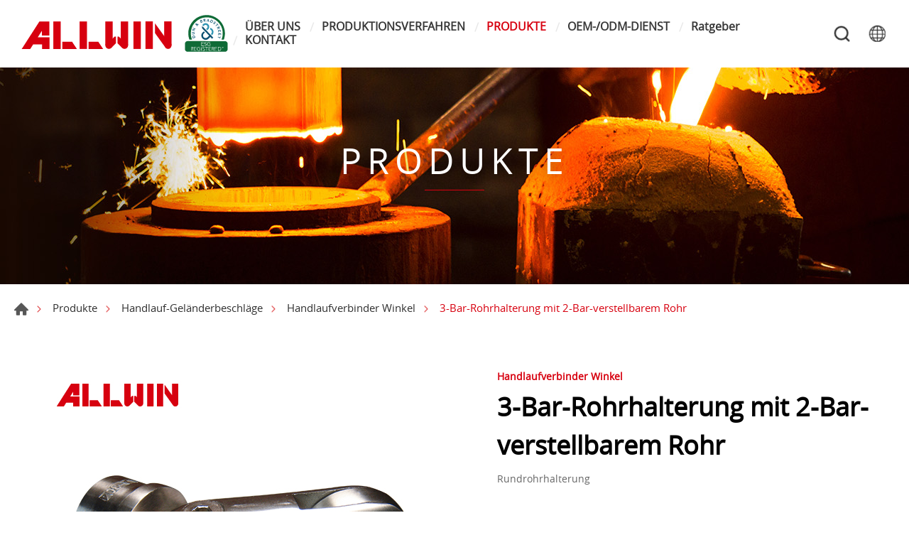

--- FILE ---
content_type: text/html; charset=UTF-8
request_url: https://www.allwinhardware.com/de/products/detail/172/3+Bar+Pipe+Mount+Bracket+With+2+Bar+Adjustable+Tube
body_size: 7849
content:
<!DOCTYPE html>
<html>
<head>
    <meta http-equiv="Content-Type" content="text/html; charset=utf-8">
    <meta http-equiv="X-UA-Compatible" content="IE=11; IE=10; IE=9; IE=8; IE=7"/>
    <meta charset="utf-8">
    <meta name="viewport" content="width=device-width, initial-scale=1.0">
    
<title>3-Bar-Rohrhalterung mit 2-Bar-verstellbarem Rohr-ALLWIN Architectural Hardware</title>
<meta name="keywords" content="" />
<meta name="description" content="" />
<meta property="og:url" content="https://www.allwinhardware.com/de//id:172" />
<meta property="og:title" content="3-Bar-Rohrhalterung mit 2-Bar-verstellbarem Rohr" />
<meta property="og:description" content="Diese 3-Stab-Rohrhalterung mit einem 2-Stab-Verstellrohr bietet eine vielseitige Lösung für komplexe Geländerkonfigurationen. Ihr innovatives Design ermöglicht eine sichere Verbindung zwischen drei Rohren, wobei zwei verstellbare Arme verschiedene Winkel u" />
<meta property="og:type" content="article" />
<meta property="og:locale" content="de-DE" />
<meta property="og:image" content="https://www.allwinhardware.com/uploads/images/c71194ded6ecd0f2d29cbb17917e7b4d.jpg" />
<meta property="og:site_name" content="" />
<link rel="alternate" href="https://www.allwinhardware.com/ko-KR/products/detail/172/2%EA%B0%9C+%EB%B0%94+%EC%A1%B0%EC%A0%88%EC%8B%9D+%ED%8A%9C%EB%B8%8C%EA%B0%80+%EC%9E%88%EB%8A%94+3%EA%B0%9C+%EB%B0%94+%ED%8C%8C%EC%9D%B4%ED%94%84+%EB%A7%88%EC%9A%B4%ED%8A%B8+%EB%B8%8C%EB%9D%BC%EC%BC%93" hreflang="ko-KR" />
<link rel="alternate" href="https://www.allwinhardware.com/pl/products/detail/172/Uchwyt+monta%C5%BCowy+na+rur%C4%99+3-barow%C4%85+z+regulowan%C4%85+rur%C4%85+2-barow%C4%85" hreflang="pl-PL" />
<link rel="alternate" href="https://www.allwinhardware.com/jp/products/detail/172/3+%E3%83%90%E3%83%BC+%E3%83%91%E3%82%A4%E3%83%97+%E3%83%9E%E3%82%A6%E3%83%B3%E3%83%88+%E3%83%96%E3%83%A9%E3%82%B1%E3%83%83%E3%83%88+%282+%E3%83%90%E3%83%BC%E8%AA%BF%E7%AF%80%E5%8F%AF%E8%83%BD%E3%83%81%E3%83%A5%E3%83%BC%E3%83%96%E4%BB%98%E3%81%8D%29" hreflang="ja-JP" />
<link rel="alternate" href="https://www.allwinhardware.com/products/detail/172/3+Bar+Pipe+Mount+Bracket+With+2+Bar+Adjustable+Tube" hreflang="en-US" />
<link rel="alternate" href="https://www.allwinhardware.com/it/products/detail/172/Staffa+per+montaggio+su+tubo+a+3+barre+con+tubo+regolabile+a+2+barre" hreflang="it-IT" />
<link rel="alternate" href="https://www.allwinhardware.com/fr/products/detail/172/Support+de+montage+sur+tuyau+%C3%A0+3+barres+avec+tube+r%C3%A9glable+%C3%A0+2+barres" hreflang="fr-FR" />
<link rel="alternate" href="https://www.allwinhardware.com/vi/products/detail/172/Gi%C3%A1+%C4%91%E1%BB%A1+%E1%BB%91ng+3+thanh+v%E1%BB%9Bi+%E1%BB%91ng+%C4%91i%E1%BB%81u+ch%E1%BB%89nh+2+thanh" hreflang="vi-VN" />
<link rel="alternate" href="https://www.allwinhardware.com/es/products/detail/172/Soporte+de+montaje+en+tubo+de+3+barras+con+tubo+ajustable+de+2+barras" hreflang="es-ES" />
<link rel="alternate" href="https://www.allwinhardware.com/de/products/detail/172/3-Bar-Rohrhalterung+mit+2-Bar-verstellbarem+Rohr" hreflang="de-DE" />
<link rel="canonical" href="https://www.allwinhardware.com/de/products/detail/172/3-Bar-Rohrhalterung+mit+2-Bar-verstellbarem+Rohr" />
<script type="application/ld+json">
[
    {
        "@context": "https://schema.org",
        "@type": "Organization",
        "name": "ALLWIN Architektur-Hardware",
        "url": "https://www.allwinhardware.com/de",
        "@id": "https://www.allwinhardware.com/de#organization",
        "logo": {
            "@type": "ImageObject",
            "url": "https://www.allwinhardware.com/uploads/images/509eecbe7bb94ac90d0a76dd40510142.png"
        },
        "address": "Nr. 241, Abschnitt 3, Wenxin Rd., Xitun Dist., Taichung City 40753, Taiwan",
        "contactPoint": {
            "@type": "ContactPoint",
            "telephone": "+886-4-22930000",
            "faxNumber": "+886-4-22930707",
            "contactType": "customer service",
            "email": [
                "allwin@hibox.hinet.net"
            ]
        }
    },
    {
        "@context": "https://schema.org",
        "@type": "WebSite",
        "name": "ALLWIN Architectural Hardware",
        "url": "https://www.allwinhardware.com/de",
        "@id": "https://www.allwinhardware.com/de#website"
    },
    {
        "@context": "https://schema.org",
        "@type": "WebPage",
        "name": "3-Bar-Rohrhalterung mit 2-Bar-verstellbarem Rohr",
        "description": "Diese 3-Stab-Rohrhalterung mit einem 2-Stab-Verstellrohr bietet eine vielseitige Lösung für komplexe Geländerkonfigurationen. Ihr innovatives Design ermöglicht ",
        "image": [
            {
                "@type": "ImageObject",
                "caption": "",
                "name": "",
                "url": "https://www.allwinhardware.com/uploads/images/c71194ded6ecd0f2d29cbb17917e7b4d.jpg",
                "thumbnail": {
                    "@type": "ImageObject",
                    "caption": "",
                    "name": "",
                    "url": "https://www.allwinhardware.com/uploads/images/cache/c71194ded6ecd0f2d29cbb17917e7b4d-120x120c00-1-1.jpg"
                }
            },
            {
                "@type": "ImageObject",
                "caption": "50177",
                "name": "50177",
                "url": "https://www.allwinhardware.com/uploads/images/5a61fc4bd49cffde90257a9fee47f9a3.jpg",
                "thumbnail": {
                    "@type": "ImageObject",
                    "caption": "50177",
                    "name": "50177",
                    "url": "https://www.allwinhardware.com/uploads/images/cache/5a61fc4bd49cffde90257a9fee47f9a3-120x120c00-1-1.jpg"
                }
            },
            {
                "@type": "ImageObject",
                "caption": "50167_2023",
                "name": "50167_2023",
                "url": "https://www.allwinhardware.com/uploads/images/dd5a827902bd9e79ed37b3f086133f73.jpg",
                "thumbnail": {
                    "@type": "ImageObject",
                    "caption": "50167_2023",
                    "name": "50167_2023",
                    "url": "https://www.allwinhardware.com/uploads/images/cache/dd5a827902bd9e79ed37b3f086133f73-120x120c00-1-1.jpg"
                }
            },
            {
                "@type": "ImageObject",
                "caption": "",
                "name": "",
                "url": "https://www.allwinhardware.com/uploads/images/fb64f1328e1818f1ee28db61a22faec5.jpg",
                "thumbnail": {
                    "@type": "ImageObject",
                    "caption": "",
                    "name": "",
                    "url": "https://www.allwinhardware.com/uploads/images/cache/fb64f1328e1818f1ee28db61a22faec5-120x120c00-1-1.jpg"
                }
            },
            {
                "@type": "ImageObject",
                "caption": "",
                "name": "",
                "url": "https://www.allwinhardware.com/uploads/images/29f789ade22871309824f1fbdd8e3426.jpg",
                "thumbnail": {
                    "@type": "ImageObject",
                    "caption": "",
                    "name": "",
                    "url": "https://www.allwinhardware.com/uploads/images/cache/29f789ade22871309824f1fbdd8e3426-120x120c00-1-1.jpg"
                }
            },
            {
                "@type": "ImageObject",
                "caption": "",
                "name": "",
                "url": "https://www.allwinhardware.com/uploads/images/634613c152f8a0af5547181492437bc1.jpg",
                "thumbnail": {
                    "@type": "ImageObject",
                    "caption": "",
                    "name": "",
                    "url": "https://www.allwinhardware.com/uploads/images/cache/634613c152f8a0af5547181492437bc1-120x120c00-1-1.jpg"
                }
            }
        ]
    },
    {
        "@context": "https://schema.org",
        "@type": "BreadcrumbList",
        "itemListElement": [
            {
                "@type": "ListItem",
                "position": 1,
                "item": {
                    "@type": "WebPage",
                    "@id": "https://www.allwinhardware.com/de",
                    "name": "HEIM"
                }
            },
            {
                "@type": "ListItem",
                "position": 2,
                "item": {
                    "@type": "WebPage",
                    "@id": "https://www.allwinhardware.com/de/products",
                    "name": "Produkte"
                }
            },
            {
                "@type": "ListItem",
                "position": 3,
                "item": {
                    "@type": "WebPage",
                    "url": "https://www.allwinhardware.com/de/products/category/37",
                    "@id": "https://www.allwinhardware.com/de/products/category/37",
                    "name": "Handlauf-Geländerbeschläge"
                }
            },
            {
                "@type": "ListItem",
                "position": 4,
                "item": {
                    "@type": "WebPage",
                    "url": "https://www.allwinhardware.com/de/products/category/86",
                    "@id": "https://www.allwinhardware.com/de/products/category/86",
                    "name": "Handlaufverbinder Winkel"
                }
            },
            {
                "@type": "ListItem",
                "position": 5,
                "item": "https://www.allwinhardware.com/de/products/detail/172/3-Bar-Rohrhalterung+mit+2-Bar-verstellbarem+Rohr",
                "name": "3-Bar-Rohrhalterung mit 2-Bar-verstellbarem Rohr"
            }
        ]
    },
    {
        "@context": "https://schema.org",
        "@type": "Product",
        "name": "3-Bar-Rohrhalterung mit 2-Bar-verstellbarem Rohr",
        "@id": "https://www.allwinhardware.com/de/products/detail/172/3-Bar-Rohrhalterung+mit+2-Bar-verstellbarem+Rohr#product",
        "image": [
            "https://www.allwinhardware.com/uploads/images/cache/5e6f5da65893b48f26b36148f65dae2f-400x400.jpg",
            "https://www.allwinhardware.com/uploads/images/c71194ded6ecd0f2d29cbb17917e7b4d.jpg",
            "https://www.allwinhardware.com/uploads/images/5a61fc4bd49cffde90257a9fee47f9a3.jpg",
            "https://www.allwinhardware.com/uploads/images/dd5a827902bd9e79ed37b3f086133f73.jpg",
            "https://www.allwinhardware.com/uploads/images/fb64f1328e1818f1ee28db61a22faec5.jpg",
            "https://www.allwinhardware.com/uploads/images/29f789ade22871309824f1fbdd8e3426.jpg",
            "https://www.allwinhardware.com/uploads/images/634613c152f8a0af5547181492437bc1.jpg"
        ],
        "description": "Diese 3-Stab-Rohrhalterung mit einem 2-Stab-Verstellrohr bietet eine vielseitige Lösung für komplexe Geländerkonfigurationen. Ihr innovatives Design ermöglicht ",
        "sku": "172",
        "review": {
            "@type": "Review",
            "reviewRating": {
                "@type": "Rating",
                "ratingValue": "5",
                "bestRating": "5"
            },
            "author": {
                "@type": "Person",
                "name": "jason"
            }
        }
    }
]
</script>


    <!-- CSS -->
    <link href="/static/css/style.css?v=202506" rel="stylesheet" type="text/css">
    <!-- favicon 16x16 -->
    <link rel="shortcut icon" href="/static/images/favicon.ico?v=202506">
    <!-- apple touch icon 180x180 -->
    <link rel="apple-touch-icon" href="/static/images/apple-touch-icon.png?v=202506">
    <script>window.LayoutConfigure = {"webroot":"\/","baseurl":"\/de\/"};window.web_root=window.LayoutConfigure.webroot;</script>
    <!-- Google Tag Manager -->
<script>(function(w,d,s,l,i){w[l]=w[l]||[];w[l].push({'gtm.start':
new Date().getTime(),event:'gtm.js'});var f=d.getElementsByTagName(s)[0],
j=d.createElement(s),dl=l!='dataLayer'?'&l='+l:'';j.async=true;j.src=
'https://www.googletagmanager.com/gtm.js?id='+i+dl;f.parentNode.insertBefore(j,f);
})(window,document,'script','dataLayer','GTM-539782L4');</script>
<!-- End Google Tag Manager -->

<meta name="google-site-verification" content="hx2XdmLXLzWJcuYjaPqrBMa1MtKcKo-wY32inEEBe-4" />

<script>
  window.okkiConfigs = window.okkiConfigs || [];
  function okkiAdd() { okkiConfigs.push(arguments); };
  okkiAdd("analytics", { siteId: "367459-18336", gId: "" });
</script>
<script async src="//tfile.xiaoman.cn/okki/analyze.js?id=367459-18336-"></script>

        <link href="/static/js/colorbox/colorbox.css?v=202506" rel="stylesheet" type="text/css">

</head>
<body>
<div id="container">
    <!-- 頁首 START -->
    <header id="header" class="header hd01">
        <div class="hd-inner">
            <div class="sec s1">
                                    <div id="logo">
                        <a href="/de" title="ALLWIN Architectural Hardware">
                            <img src="/static/images/logo.svg?v=202506"
                                 alt="ALLWIN Architectural Hardware"/>
                        </a>
                    </div>
                                <a id="nav-btn" class="icon-thumb thumb01">
                    <span class="thumb thumb1"></span>
                    <span class="thumb thumb2"></span>
                    <span class="thumb thumb3"></span>
                </a>
            </div>
            <div class="sec s2">
                <div class="mobile-side">
                    <!-- 主選單 START，目前單元li加class:on -->
                    <nav id="main-nav" class="nav-wrap main-nav">
                        <ul class="node1">
            <li >
            <a href="/de/about" title="ÜBER UNS" target="_self">ÜBER UNS</a>
                            <div class="sub-nav">
                    <ul class="node2">
                                                    <li><a href="/de/company" title="Unternehmen" target="_self">Unternehmen</a></li>
                                                    <li><a href="/de/about/2" title="Vision und Mission" target="_self">Vision und Mission</a></li>
                                                    <li><a href="/de/about/12" title="Unser Wert" target="_self">Unser Wert</a></li>
                                                    <li><a href="/de/about/13" title="Zertifizierung" target="_self">Zertifizierung</a></li>
                                            </ul>
                </div>
                    </li>
            <li >
            <a href="/de/applications" title="PRODUKTIONSVERFAHREN" target="_self">PRODUKTIONSVERFAHREN</a>
                            <div class="sub-nav">
                    <ul class="node2">
                                                    <li><a href="/de/applications/category/8" title="Edelstahlguss" target="_self">Edelstahlguss</a></li>
                                                    <li><a href="/de/applications/category/9" title="Aluminiumextrusion" target="_self">Aluminiumextrusion</a></li>
                                                    <li><a href="/de/applications/category/10" title="Messingschmieden" target="_self">Messingschmieden</a></li>
                                                    <li><a href="/de/applications/category/11" title="Video" target="_self">Video</a></li>
                                            </ul>
                </div>
                    </li>
            <li  class="on" >
            <a href="/de/products" title="PRODUKTE" target="_self">PRODUKTE</a>
                            <div class="sub-nav">
                    <ul class="node2">
                                                    <li><a href="/de/products/category/37" title="Handlauf-Geländerbeschläge" target="_self">Handlauf-Geländerbeschläge</a></li>
                                                    <li><a href="/de/products/category/38" title="Glasbeschläge" target="_self">Glasbeschläge</a></li>
                                                    <li><a href="/de/products/category/49" title="Rahmenlose Duschtürbeschläge" target="_self">Rahmenlose Duschtürbeschläge</a></li>
                                                    <li><a href="/de/products/category/52" title="Tür- und Fensterbeschläge" target="_self">Tür- und Fensterbeschläge</a></li>
                                                    <li><a href="/de/products/category/63" title="Zubehör" target="_self">Zubehör</a></li>
                                                    <li><a href="/de/products/category/70" title="Wasserhahn" target="_self">Wasserhahn</a></li>
                                                    <li><a href="/de/products/category/84" title="Glas" target="_self">Glas</a></li>
                                            </ul>
                </div>
                    </li>
            <li >
            <a href="/de/news" title="OEM-/ODM-DIENST" target="_self">OEM-/ODM-DIENST</a>
                    </li>
            <li >
            <a href="/de/blog" title="Ratgeber" target="_self">Ratgeber</a>
                            <div class="sub-nav">
                    <ul class="node2">
                                                    <li><a href="/de/blog/index/3" title="Branchenaustausch" target="_self">Branchenaustausch</a></li>
                                                    <li><a href="/de/blog/index/4" title="Branchenkenntnisse" target="_self">Branchenkenntnisse</a></li>
                                            </ul>
                </div>
                    </li>
            <li >
            <a href="/de/contact" title="KONTAKT" target="_self">KONTAKT</a>
                            <div class="sub-nav">
                    <ul class="node2">
                                                    <li><a href="/de/contact/location" title="Standort" target="_self">Standort</a></li>
                                                    <li><a href="/de/contact/getInTouch" title="In Kontakt kommen" target="_self">In Kontakt kommen</a></li>
                                            </ul>
                </div>
                    </li>
    </ul>
                    </nav>
                    <!-- 主選單 END -->
                    <!-- 快速搜尋 START -->
                    <div class="hd-search">
                        <button class="search-btn icon icon-o i01 gray">Suchen</button>
                        <div class="form-wrap form01">
                            <form method="get" action="/de/search">
                                <div class="form-inner">
                                    <input class="keyword" name="keyword" type="search" value=""
                                           placeholder="Stichwort"/>
                                    <button class="btn btn01 r b i01" type="submit">Suchen</button>
                                </div>
                            </form>
                        </div>
                    </div>
                                            <!-- 快速搜尋 END -->
                        <div class="hd-lang">
                            <span class="lang-btn icon icon-o i02 gray"
                                  href="/de/products/detail/172/3+Bar+Pipe+Mount+Bracket+With+2+Bar+Adjustable+Tube">#LANGUAGE#</span>
                            <div class="nav-wrap lang-nav">
                                <ul>
                                                                            <li >
                                            <a href="/ko-KR/products/detail/172/2%EA%B0%9C+%EB%B0%94+%EC%A1%B0%EC%A0%88%EC%8B%9D+%ED%8A%9C%EB%B8%8C%EA%B0%80+%EC%9E%88%EB%8A%94+3%EA%B0%9C+%EB%B0%94+%ED%8C%8C%EC%9D%B4%ED%94%84+%EB%A7%88%EC%9A%B4%ED%8A%B8+%EB%B8%8C%EB%9D%BC%EC%BC%93" title="한국어">한국어</a></li>
                                                                            <li >
                                            <a href="/pl/products/detail/172/Uchwyt+monta%C5%BCowy+na+rur%C4%99+3-barow%C4%85+z+regulowan%C4%85+rur%C4%85+2-barow%C4%85" title="język polski">język polski</a></li>
                                                                            <li >
                                            <a href="/jp/products/detail/172/3+%E3%83%90%E3%83%BC+%E3%83%91%E3%82%A4%E3%83%97+%E3%83%9E%E3%82%A6%E3%83%B3%E3%83%88+%E3%83%96%E3%83%A9%E3%82%B1%E3%83%83%E3%83%88+%282+%E3%83%90%E3%83%BC%E8%AA%BF%E7%AF%80%E5%8F%AF%E8%83%BD%E3%83%81%E3%83%A5%E3%83%BC%E3%83%96%E4%BB%98%E3%81%8D%29" title="日本語／にほんご">日本語／にほんご</a></li>
                                                                            <li >
                                            <a href="/products/detail/172/3+Bar+Pipe+Mount+Bracket+With+2+Bar+Adjustable+Tube" title="ENGLISH">ENGLISH</a></li>
                                                                            <li >
                                            <a href="/it/products/detail/172/Staffa+per+montaggio+su+tubo+a+3+barre+con+tubo+regolabile+a+2+barre" title="Italiano">Italiano</a></li>
                                                                            <li >
                                            <a href="/fr/products/detail/172/Support+de+montage+sur+tuyau+%C3%A0+3+barres+avec+tube+r%C3%A9glable+%C3%A0+2+barres" title="français">français</a></li>
                                                                            <li >
                                            <a href="/vi/products/detail/172/Gi%C3%A1+%C4%91%E1%BB%A1+%E1%BB%91ng+3+thanh+v%E1%BB%9Bi+%E1%BB%91ng+%C4%91i%E1%BB%81u+ch%E1%BB%89nh+2+thanh" title="Tiếng Việt">Tiếng Việt</a></li>
                                                                            <li >
                                            <a href="/es/products/detail/172/Soporte+de+montaje+en+tubo+de+3+barras+con+tubo+ajustable+de+2+barras" title="Españo">Españo</a></li>
                                                                            <li  class="on" >
                                            <a href="/de/products/detail/172/3-Bar-Rohrhalterung+mit+2-Bar-verstellbarem+Rohr" title="Deutsch">Deutsch</a></li>
                                                                    </ul>
                            </div>
                        </div>
                                    </div>
            </div>
        </div>
    </header>
    <!-- 頁首 END -->
    <!-- 各單元內容 START -->
    <main id="content"><div class="page">
        <div class="banner banner01">
        <div class="figure" style="background-image:url(/uploads/images/03f6be1a02366db79eef2d1fcee85ee4.jpg);"></div>
                                    <div class="text">
                <div class="title">PRODUKTE</div>
                <span></span>
            </div>
            </div>


    <div class="path path01">
        <ul>
            <li><a href="/de" title="Heim">Heim</a></li>
            <li><a href="/de/products"
                   title="Produkte">Produkte</a></li>
                            <li><a href="/de/products/category/37" title="Handlauf-Geländerbeschläge">Handlauf-Geländerbeschläge</a></li>
                            <li><a href="/de/products/category/86" title="Handlaufverbinder Winkel">Handlaufverbinder Winkel</a></li>
                        <li>3-Bar-Rohrhalterung mit 2-Bar-verstellbarem Rohr</li>
        </ul>
    </div>
    <div class="model tp06 sx1 sy1 mt2 mt3">
        <div class="model-inner w12">
            <div class="sec s1 w06">
                <div class="swiper-sec sw04">
                    <div class="swiper-container">
                        <div class="swiper-wrapper">
                                                            <div class="swiper-slide">
                                    <a class="item-inner w06 cbox" href="/uploads/images/c71194ded6ecd0f2d29cbb17917e7b4d.jpg"
                                        title="50172_2022">
                                        <div class="figure sb100p">
                                            <div class="pic"
                                                    style="background-image: url(/uploads/images/c71194ded6ecd0f2d29cbb17917e7b4d.jpg);"></div>
                                        </div>
                                    </a>
                                </div>
                                                            <div class="swiper-slide">
                                    <a class="item-inner w06 cbox" href="/uploads/images/5a61fc4bd49cffde90257a9fee47f9a3.jpg"
                                        title="50177">
                                        <div class="figure sb100p">
                                            <div class="pic"
                                                    style="background-image: url(/uploads/images/5a61fc4bd49cffde90257a9fee47f9a3.jpg);"></div>
                                        </div>
                                    </a>
                                </div>
                                                            <div class="swiper-slide">
                                    <a class="item-inner w06 cbox" href="/uploads/images/dd5a827902bd9e79ed37b3f086133f73.jpg"
                                        title="50167_2023">
                                        <div class="figure sb100p">
                                            <div class="pic"
                                                    style="background-image: url(/uploads/images/dd5a827902bd9e79ed37b3f086133f73.jpg);"></div>
                                        </div>
                                    </a>
                                </div>
                                                            <div class="swiper-slide">
                                    <a class="item-inner w06 cbox" href="/uploads/images/fb64f1328e1818f1ee28db61a22faec5.jpg"
                                        title="5099">
                                        <div class="figure sb100p">
                                            <div class="pic"
                                                    style="background-image: url(/uploads/images/fb64f1328e1818f1ee28db61a22faec5.jpg);"></div>
                                        </div>
                                    </a>
                                </div>
                                                            <div class="swiper-slide">
                                    <a class="item-inner w06 cbox" href="/uploads/images/29f789ade22871309824f1fbdd8e3426.jpg"
                                        title="50173">
                                        <div class="figure sb100p">
                                            <div class="pic"
                                                    style="background-image: url(/uploads/images/29f789ade22871309824f1fbdd8e3426.jpg);"></div>
                                        </div>
                                    </a>
                                </div>
                                                            <div class="swiper-slide">
                                    <a class="item-inner w06 cbox" href="/uploads/images/634613c152f8a0af5547181492437bc1.jpg"
                                        title="50176_2022">
                                        <div class="figure sb100p">
                                            <div class="pic"
                                                    style="background-image: url(/uploads/images/634613c152f8a0af5547181492437bc1.jpg);"></div>
                                        </div>
                                    </a>
                                </div>
                                                    </div>
                    </div>
                </div>
                <div class="swiper-sec sw05">
                    <div class="swiper-container">
                        <div class="swiper-wrapper">
                                                            <div class="swiper-slide">
                                    <div class="item-inner">
                                        <div class="figure sb100p">
                                            <div class="pic" style="background-image: url(/uploads/images/c71194ded6ecd0f2d29cbb17917e7b4d.jpg);"></div>
                                        </div>
                                    </div>
                                </div>
                                                            <div class="swiper-slide">
                                    <div class="item-inner">
                                        <div class="figure sb100p">
                                            <div class="pic" style="background-image: url(/uploads/images/5a61fc4bd49cffde90257a9fee47f9a3.jpg);"></div>
                                        </div>
                                    </div>
                                </div>
                                                            <div class="swiper-slide">
                                    <div class="item-inner">
                                        <div class="figure sb100p">
                                            <div class="pic" style="background-image: url(/uploads/images/dd5a827902bd9e79ed37b3f086133f73.jpg);"></div>
                                        </div>
                                    </div>
                                </div>
                                                            <div class="swiper-slide">
                                    <div class="item-inner">
                                        <div class="figure sb100p">
                                            <div class="pic" style="background-image: url(/uploads/images/fb64f1328e1818f1ee28db61a22faec5.jpg);"></div>
                                        </div>
                                    </div>
                                </div>
                                                            <div class="swiper-slide">
                                    <div class="item-inner">
                                        <div class="figure sb100p">
                                            <div class="pic" style="background-image: url(/uploads/images/29f789ade22871309824f1fbdd8e3426.jpg);"></div>
                                        </div>
                                    </div>
                                </div>
                                                            <div class="swiper-slide">
                                    <div class="item-inner">
                                        <div class="figure sb100p">
                                            <div class="pic" style="background-image: url(/uploads/images/634613c152f8a0af5547181492437bc1.jpg);"></div>
                                        </div>
                                    </div>
                                </div>
                                                    </div>
                        <div class="swiper-button-prev btn14"></div>
                        <div class="swiper-button-next btn15"></div>
                    </div>
                </div>
            </div>
            <div class="sec s2">
                <div class="sec-item si1">
                    <h3 class="title05 color1">Handlaufverbinder Winkel</h3>
                    <h1 class="title01 color-dark">3-Bar-Rohrhalterung mit 2-Bar-verstellbarem Rohr</h1>
                    <span class="title05 color-light">Rundrohrhalterung</span>
                </div>
                                    <div class="sec-item si2">
                        <!-- 條列式說明 -->
                        <div class="list list02">
                            <dl>
                                <dt>Merkmale</dt>
                                                                    <dd>3-Bar-Rohrhalterung mit 2-Bar-verstellbarem Rohr</dd>
                                                                    <dd>Artikelnr.: 50172</dd>
                                                                    <dd>Größe: Geeignet für Rohr-Ø 25,4 mm, 33,7 mm, 1-1/2&quot; (38,1 mm), 42,4 mm</dd>
                                                                    <dd>Material: 304/316 Edelstahl</dd>
                                                                    <dd>Oberfläche: gebürstet/poliert</dd>
                                                            </dl>
                        </div>
                    </div>
                                                    <div class="sec-item si3">
                        <div class="editor">
                            <h3 class="title06 color-dark color1">Beschreibung</h3>
                            <p data-end="192" data-start="40"><br />Diese 3-Stab-Rohrhalterung mit einem 2-Stab-Verstellrohr bietet eine vielseitige Lösung für komplexe Geländerkonfigurationen. Ihr innovatives Design ermöglicht eine sichere Verbindung zwischen drei Rohren, wobei zwei verstellbare Arme verschiedene Winkel und Ausrichtungen ermöglichen. Die Fertigung aus hochwertigem Edelstahl gewährleistet Langlebigkeit und Korrosionsbeständigkeit und eignet sich daher sowohl für den Innen- als auch für den Außenbereich. </p><ul data-end="568" data-start="194"><li data-end="265" data-start="194"><p data-end="265" data-start="196"> <strong data-end="225" data-start="196">Multi-Winkel-Konnektivität:</strong> Erleichtert Verbindungen zwischen drei Rohren, mit zwei verstellbaren Armen für individuelle Winkel.</p></li><li data-end="332" data-start="266"><p data-end="332" data-start="268"> <strong data-end="292" data-start="268">Robuste Konstruktion:</strong> Hergestellt aus Edelstahl 304 oder 316, für Stabilität und Korrosionsbeständigkeit.</p></li><li data-end="394" data-start="333"><p data-end="394" data-start="335"> <strong data-end="354" data-start="335">Oberflächenoptionen:</strong> Erhältlich in gebürsteter oder polierter Ausführung, passend zu unterschiedlichen Designästhetiken.</p></li><li data-end="460" data-start="395"><p data-end="460" data-start="397"> <strong data-end="420" data-start="397">Größenkompatibilität:</strong> Passend für Rohrdurchmesser von 25,4 mm, 33,7 mm, 38,1 mm (1-1/2 Zoll) und 42,4 mm.</p></li></ul>

                        </div>
                    </div>
                
                <div class="sec-item si4">
                    <a class="btn btn02 b i08" href="/de/inquiry/add/172"
                       onclick="window.fetch(this.href).then(response=>response.json()).then(json=>{window.location.href=json.url}); return false;"
                       title="Anfrage hinzufügen">Anfrage hinzufügen
                        (0) </a>

                                    </div>
            </div>
        </div>
    </div>
    <div class="model pd5">
        <div class="model-inner w11">
            <div class="editor article"><div class="tb-wrap tb01 w09"><table><thead><tr><th>Typ</th><th> Größe</th><th> Material</th><th> Beenden</th><th> Modellnummer</th></tr></thead><tbody><tr><td> Handlaufverbinder</td><td> Passend für Rohr-Ø 25,4mm, 33,7mm, 1-1/2&quot; (38,1mm), 42,4mm</td><td> Edelstahl 304/316</td><td> gebürstet / poliert</td><td> 50172</td></tr></tbody><thead><tr><th> Markenname</th><th> Designstil</th><th> Garantie</th><th> Herkunftsort</th><th> Anwendung</th></tr></thead><tbody><tr><td> ALLWIN</td><td> Modern</td><td> 3 Jahre</td><td> Taiwan, China</td><td> Hotel </td></tr></tbody></table></div><div class="model-inner w12"><div class="row faic reverse ly1"><div class="col-md-6 sy2 mx2 "><h1 class="title01 color-dark"> Verpackung &amp; Lieferung</h1><br /> Ein Stück in einer Plastiktüte, dann in einem weißen Karton. Entsprechende Menge in einem Karton. </div><div class="col-md-6"><div class="figure"><img alt="" src="/uploads/editor/files/Packaging/handrail%20bracket.jpg" style="width: 650px; height: 488px;" /></div></div></div></div><h1 class="sub-title sy2 tc"> Qualitätskontrolle </h1><div class="model-inner w12"><div class="row faic sy1"><div class="col-md-6 sx1	mx1	lx1"><div class="figure"><img alt="" src="/uploads/editor/files/Product%20Features/Railing/saddle%20stem.png" style="width: 750px; height: 850px;" /></div></div><div class="col-md-6 sx1	mx1	lx1"><div class="figure"><img alt="" src="/uploads/editor/files/Catalog/Railing/new/A-05.jpg" style="width: 620px; height: 874px;" /></div></div><div class="col-md-6 sx1	mx1	lx1"><div class="figure"><img alt="" src="/uploads/editor/files/Catalog/Railing/new/A-05-01.jpg" style="width: 620px; height: 874px;" /></div></div><div class="col-md-6 sx1	mx1	lx1"><div class="figure"><img alt="" src="/uploads/editor/files/DM/Glass%20Railing.jpg" style="width: 695px; height: 983px;" /></div></div><div class="col-md-6 sx1	mx1	lx1"><div class="figure"><img alt="" src="/uploads/editor/files/DM/%E9%80%9A%E7%94%A8%E5%9C%96(659x935)2.jpg" style="width: 659px; height: 935px;" /></div></div><div class="col-md-6 sx1	mx1	lx1"><div class="figure"><img alt="" src="/uploads/editor/files/DM/Production-Machinery-for-%E5%AE%98%E7%B6%B2.jpg" style="width: 659px; height: 935px;" /></div></div><div class="col-md-6 sx1	mx1	lx1"><div class="figure"><img alt="" src="/uploads/editor/files/DM/Quality-Control-for-%E5%AE%98%E7%B6%B2.jpg" style="width: 659px; height: 935px;" /></div></div><div class="col-md-6 sx1	mx1	lx1"><div class="figure"><img alt="" src="/uploads/editor/files/DM/%E5%85%89%E8%AD%9C%E5%84%80.jpg" style="width: 659px; height: 703px;" /></div></div><div class="col-md-6 sx1	mx1	lx1"><div class="figure"><img alt="" src="/uploads/editor/files/DM/%E9%80%9A%E7%94%A8%E5%9C%963(659x935).jpg" style="width: 659px; height: 935px;" /></div></div></div></div><div class="row sy1	my1	ly1"><div class="col-sm-12 figure"> <a href="/de/contact/getInTouch"><img alt="" src="/uploads/editor/files/DM/Contact-Us_final.jpg" style="width: 1000px; height: 300px;" /></a></div></div>
</div>
        </div>
    </div>


      
    <div class="model tp01 pd4">
        <div class="model-inner w12">
            <div class="bw02">
                <a class="btn btn02 b i09" href="/de/products/category/86" onclick-bak="window.history.back();return false;"
                    title="Zurück zur Liste">Zurück zur Liste</a>
            </div>
        </div>
    </div>
</div>
</main>
    <!-- 各單元內容 END -->
    <div id="go-top">
        <a class="gotop gotop01" href="#" title="SPITZE">SPITZE</a>
    </div>

    


    <!-- 頁尾 START-->
    <footer id="footer" class="footer ft01">
        <div class="sec s1">
            <div class="ft-inner row w14">
                <div class="sec-item si1 col-lg">
                    <nav id="footer-nav" class="nav-wrap footer-nav">
                                                                            <ul class="node1">
                                <li class="has-nav">
                                    <a href="/de/products" title="PRODUKTE">PRODUKTE</a>
                                                                            <div class="sub-nav">
                                            <ul class="node2">
                                                                                                    <li><a href="/de/products/category/37"
                                                           title="Handlauf-Geländerbeschläge">Handlauf-Geländerbeschläge</a>
                                                    </li>
                                                                                                    <li><a href="/de/products/category/38"
                                                           title="Glasbeschläge">Glasbeschläge</a>
                                                    </li>
                                                                                                    <li><a href="/de/products/category/49"
                                                           title="Rahmenlose Duschtürbeschläge">Rahmenlose Duschtürbeschläge</a>
                                                    </li>
                                                                                                    <li><a href="/de/products/category/52"
                                                           title="Tür- und Fensterbeschläge">Tür- und Fensterbeschläge</a>
                                                    </li>
                                                                                                    <li><a href="/de/products/category/63"
                                                           title="Zubehör">Zubehör</a>
                                                    </li>
                                                                                                    <li><a href="/de/products/category/70"
                                                           title="Wasserhahn">Wasserhahn</a>
                                                    </li>
                                                                                                    <li><a href="/de/products/category/84"
                                                           title="Glas">Glas</a>
                                                    </li>
                                                                                            </ul>
                                        </div>
                                                                    </li>
                            </ul>
                        
                        <ul class="node1">
                                                            <li>
                                    <a href="/de/about" title="ÜBER UNS">ÜBER UNS</a>
                                </li>
                                                            <li>
                                    <a href="/de/applications" title="PRODUKTIONSVERFAHREN">PRODUKTIONSVERFAHREN</a>
                                </li>
                                                            <li>
                                    <a href="/de/news" title="OEM-/ODM-DIENST">OEM-/ODM-DIENST</a>
                                </li>
                                                            <li>
                                    <a href="/de/blog" title="Ratgeber">Ratgeber</a>
                                </li>
                                                            <li>
                                    <a href="/de/contact" title="KONTAKT">KONTAKT</a>
                                </li>
                                                    </ul>
                    </nav>

                    
                </div>
                <div class="sec-item si2 col-lg-4 col-xl-auto">
                                        <div class="figure">
                        <img src="https://www.allwinhardware.com/uploads/images/509eecbe7bb94ac90d0a76dd40510142.png" alt="ALLWIN Architektur-Hardware"/>
                    </div>

                    <div class="corp-info">
                                                    <div class="list list-icon">
                                <ul>
                                                                        <li class="icon-address">
                                        <address>Nr. 241, Abschnitt 3, Wenxin Rd., Xitun Dist., Taichung City 40753, Taiwan</address>
                                    </li>
                                                                        
                                                                            <li class="icon-tel">TEL : <a href="tel:+886-4-22930000"
                                                                                  title="+886-4-22930000">+886-4-22930000</a>
                                        </li>
                                                                                                                <li class="icon-fax">FAX : +886-4-22930707</li>
                                                                                                                <li class="icon-mail">MAIL
                                            : <a href="mailto:allwin@hibox.hinet.net"
                                                 title="allwin@hibox.hinet.net">allwin@hibox.hinet.net</a></li>
                                                                    </ul>
                            </div>
                                            </div>
                                            <div class="editor">
                            <script language="JavaScript" src="https://dunsregistered.dnb.com/ESG.js" type="text/javascript"></script><div class="figure"><img alt="" height="300" src="/uploads/editor/files/footer-5.jpg" width="300" /></div><script id="ali-ta-embed-script" src="//u.alicdn.com/js/5v/run/ta/embed.js?e=360" type="text/javascript" data-token="ID1QcCCmzIviiz1lfyxEww3p-x1Ye31NPFsf-ttLSxglCo*" ></script>
                        </div>
                    
                </div>
            </div>
        </div>
        <div class="sec s2">
            <div class="ft-inner w14">
                <div class="sec-item si1">
                    <div class="social-wrap social03">
                                            </div>
                </div>
                <div class="sec-item si2">
                    <div class="copyright">Copyright © ALLWIN Co.,Ltd. Alle Rechte vorbehalten.</div>
                     <div class="design">Da-Vinci <a href="https://www.da-vinci.com.tw" title="Da-Vinci 網頁設計" target="_blank">網頁設計</a></div>                 </div>
            </div>
        </div>
    </footer>
    <div id="mask-bg" class="mask-b"></div>
    <!-- 頁尾 END -->
</div>

    <!-- 各單元JS、CSS加載設定 START -->
    <script type="text/javascript" src="/static/js/jquery.js?v=202506"></script>
    <script type="text/javascript" src="/static/js/swiper/swiper.min.js?v=202506"></script>
    <script type="text/javascript" src="/static/js/colorbox/jquery.colorbox-min.js?v=202506"></script>
    <script type="text/javascript" src="/static/js/comm.js?v=202506"></script>
    <script>
        (function ($) {
           $(function () {
               //products-figure
                var swiper5 = new Swiper('.sw05 .swiper-container',{
                    slidesPerView: 'auto',
                    watchSlidesVisibility: true,
                    roundLengths : true,
                    navigation: {
                        nextEl: '.sw05 .swiper-button-next',
                        prevEl: '.sw05 .swiper-button-prev',
                    },
                })
                var swiper4 = new Swiper('.sw04 .swiper-container',{
                    roundLengths : true,
                    thumbs: {
                        swiper: swiper5,
                    },
                });
               //products's figure colorbox
               $('.sw04 .cbox').colorbox({
                  rel: 'cbox',
                  maxWidth: '100%',
                  transition: "fade"
               });
           })
        })(jQuery)
    </script>
    <!-- 各單元JS、CSS加載設定 END -->

<!-- Google Tag Manager (noscript) -->
<noscript><iframe src="https://www.googletagmanager.com/ns.html?id=GTM-539782L4"
height="0" width="0" style="display:none;visibility:hidden"></iframe></noscript>
<!-- End Google Tag Manager (noscript) -->

</body>
</html>


--- FILE ---
content_type: application/javascript
request_url: https://dunsregistered.dnb.com/ESG.js
body_size: -59
content:
var url = window.location;
//var x = url.indexOf("https://");

if (url.protocol == "http:") {

document.write("<iframe id='Iframe1' src='http://profiles.dunsregistered.com/ESGSeal.aspx' width='114px' height='97px' frameborder='0' scrolling='no' allowtransparency='true' ></iframe>");
}
else {
document.write("<iframe id='Iframe1' src='https://profiles.dunsregistered.com/ESGSeal.aspx' width='114px' height='97px' frameborder='0' scrolling='no' allowtransparency='true' ></iframe>");

}





--- FILE ---
content_type: image/svg+xml
request_url: https://www.allwinhardware.com/static/images/svg/icon-fax2.svg
body_size: -94
content:
<svg xmlns="http://www.w3.org/2000/svg" viewBox="0 0 30 30">
<style type="text/css">
	.icon{fill:#D50004;}
</style>
<path class="icon" d="M27.8,6.5h-3V2.6c0-1.4-1.3-2.6-3-2.6H7.7c-1.6,0-3,1.2-3,2.6v3.9H2.2C1,6.5,0.1,7.3,0.1,8.2v13.9
	c0,0.9,1,1.7,2.1,1.7h2.5v3.6c0,1.4,1.3,2.6,3,2.6h14.1c1.6,0,3-1.2,3-2.6v-3.6h3c1.2,0,2.1-0.8,2.1-1.7V8.2
	C29.9,7.3,28.9,6.5,27.8,6.5z M7.7,3.6c0-0.3,0.4-0.6,1-0.6h12.1c0.6,0,1,0.3,1,0.6v2.9H7.7V3.6z M21.8,26.4c0,0.3-0.4,0.6-1,0.6
	H8.7c-0.6,0-1-0.3-1-0.6v-9.5h14.1V26.4z M24.4,13.8c-1.1,0-1.9-0.9-1.9-1.9c0-1.1,0.9-1.9,1.9-1.9c1.1,0,1.9,0.9,1.9,1.9
	C26.4,12.9,25.5,13.8,24.4,13.8z"/>
<path class="icon" d="M17.8,24.2h-6.6c-0.8,0-1.3-0.5-1.3-1.3c0-0.8,0.5-1.3,1.3-1.3h6.6c0.8,0,1.3,0.5,1.3,1.3
	C19.1,23.7,18.6,24.2,17.8,24.2z"/>
</svg>


--- FILE ---
content_type: application/javascript
request_url: https://bao.alibaba.com/bao/ajax/ajaxGetBaoDetail.do?callback=jQuery112408008828860949566_1768989485022&version=1.0.0&alimemberId=ID1QcCCmzIviiz1lfyxEww3p-x1Ye31NPFsf-ttLSxglCo*&_=1768989485023
body_size: 332
content:
/**/jQuery112408008828860949566_1768989485022({"amount":"94000","orderNum":null,"minisiteUrl":"https://allwinhardware.en.alibaba.com/credit.html","errorCodes":null})